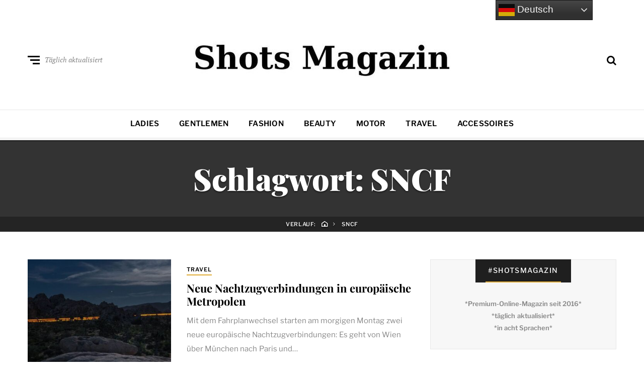

--- FILE ---
content_type: text/html; charset=utf-8
request_url: https://www.google.com/recaptcha/api2/aframe
body_size: 266
content:
<!DOCTYPE HTML><html><head><meta http-equiv="content-type" content="text/html; charset=UTF-8"></head><body><script nonce="2gJoHPkpCDR8-JE8awatOw">/** Anti-fraud and anti-abuse applications only. See google.com/recaptcha */ try{var clients={'sodar':'https://pagead2.googlesyndication.com/pagead/sodar?'};window.addEventListener("message",function(a){try{if(a.source===window.parent){var b=JSON.parse(a.data);var c=clients[b['id']];if(c){var d=document.createElement('img');d.src=c+b['params']+'&rc='+(localStorage.getItem("rc::a")?sessionStorage.getItem("rc::b"):"");window.document.body.appendChild(d);sessionStorage.setItem("rc::e",parseInt(sessionStorage.getItem("rc::e")||0)+1);localStorage.setItem("rc::h",'1769046084882');}}}catch(b){}});window.parent.postMessage("_grecaptcha_ready", "*");}catch(b){}</script></body></html>